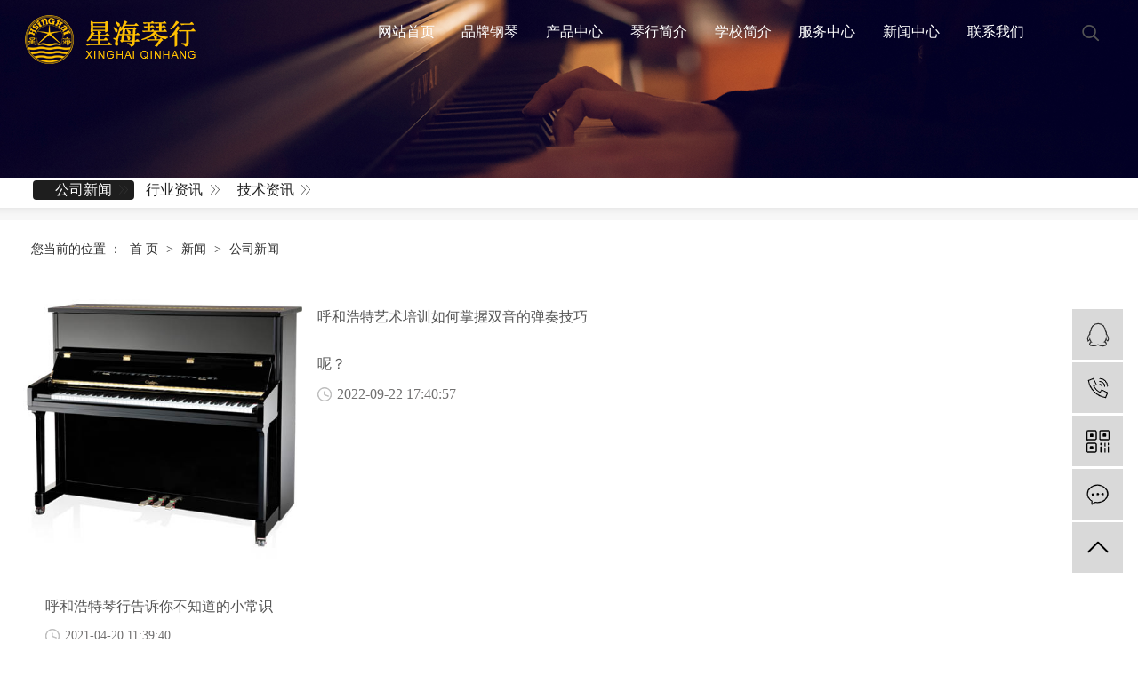

--- FILE ---
content_type: text/html;charset=utf-8
request_url: http://www.nmxh.cn/news/gsxw51b/
body_size: 8970
content:
<!DOCTYPE html>
<html lang="zh-CN">
<head>
    <meta charset="utf-8">
    <meta http-equiv="X-UA-Compatible" content="IE=edge">
    <title>公司新闻-呼和浩特市星海琴行</title>
    <meta name="keywords" content="公司新闻"/>
    <meta name="description" content="本页内容为您提供公司新闻，公司新闻为呼和浩特市星海琴行整理发布。"/>
    <meta name="viewport" content="width=device-width, initial-scale=1, maximum-scale=1, user-scalable=no">
    <link rel="shortcut icon" type="image/x-icon" href="http://www.nmxh.cn/"/>
    <link rel="stylesheet" href="http://www.nmxh.cn/template/default/assets/css/bootstrap.min.css">
    
    <link rel="stylesheet" href="http://www.nmxh.cn/template/default/assets/css/app.css">
    <link rel="stylesheet" href="http://www.nmxh.cn/template/default/assets/css/main.css">
    <script src="http://www.nmxh.cn/template/default/assets/js/jquery.min.js"></script>
    <script>
    var config = {
        homeUrl: 'http://www.nmxh.cn/',
                copyCode: 1,
        isVisitor: 1
    }
</script>
<script src="http://www.nmxh.cn/template/default/assets/js/app.js"></script>
<meta name="baidu-site-verification" content="code-nc8GcAKNQD" />
<script>
var _hmt = _hmt || [];
(function() {
  var hm = document.createElement("script");
  hm.src = "https://hm.baidu.com/hm.js?0c2f2262ed8870d8f9d12c696fbce6fa";
  var s = document.getElementsByTagName("script")[0]; 
  s.parentNode.insertBefore(hm, s);
})();
</script>

<script type='text/javascript'>
    (function(a, b, c, d, e, j, s) {
        a[d] = a[d] || function() {
            (a[d].a = a[d].a || []).push(arguments)
        };
        j = b.createElement(c),
            s = b.getElementsByTagName(c)[0];
        j.async = true;
        j.charset = 'UTF-8';
        j.src = 'https://static.meiqia.com/widget/loader.js';
        s.parentNode.insertBefore(j, s);
    })(window, document, 'script', '_MEIQIA');
    _MEIQIA('entId', 'a31dca3f41e9258686e03b084828fea7');
    </script></head>
<body>
<div class="xymob-head visible-sm visible-xs">
    <div class="xymob-head-box">
        <div class="xymob-logo">
            <h1><a href="http://www.nmxh.cn/"><img src="http://www.nmxh.cn/data/upload/202005/20200522083159_624.png" /></a></h1>
        </div>
        <div class="xymob-navbtn">
            <span></span>
        </div>
        <div class="xymob-search-btn"><i class="icon-font icon-search"></i></div>
    </div>

    <div class="xymob-menu">
        <div class="xymob-menu-box">
            <ul class="xymob-nav">
                                <li>
                    <a href="/" >网站首页</a>
                                                                                </li>
                                <li>
                    <a href="http://www.nmxh.cn/product/gqa35/" >品牌钢琴</a>
                                                                                                    <div class="xymob-menu-jt"><i class="icon-font icon-down"></i></div>
                            <ul class="xymob-sub-menu">
                                                        <li><a href="http://www.nmxh.cn/product/xhgq6e4/" >星海钢琴</a></li>
                                                        <li><a href="http://www.nmxh.cn/product/hzmgqbcc/" >海资曼钢琴</a></li>
                                                        <li><a href="http://www.nmxh.cn/product/jsbggqece/" >金斯波格钢琴</a></li>
                                                        <li><a href="http://www.nmxh.cn/product/jzgqfe6/" >京珠钢琴</a></li>
                                                        <li><a href="http://www.nmxh.cn/product/lmsjgq65b/" >罗曼水晶钢琴</a></li>
                                                        <li><a href="http://www.nmxh.cn/product/lsgqc77/" >罗瑟钢琴</a></li>
                                                        <li><a href="http://www.nmxh.cn/product/pzfab9/" >佩卓夫</a></li>
                                                        <li><a href="http://www.nmxh.cn/product/cjgq264/" >长江钢琴</a></li>
                                                        <li><a href="http://www.nmxh.cn/product/clgqb27/" >查伦钢琴</a></li>
                                                        <li><a href="http://www.nmxh.cn/product/pltngq6db/" >帕拉天奴钢琴</a></li>
                                                        <li><a href="http://www.nmxh.cn/product/secbemgq678/" >舒尔茨波尔曼钢琴</a></li>
                                                        </ul>
                                                                                        </li>
                                <li>
                    <a href="http://www.nmxh.cn/product/" >产品中心</a>
                                                                                                    <div class="xymob-menu-jt"><i class="icon-font icon-down"></i></div>
                            <ul class="xymob-sub-menu">
                                                        <li><a href="http://www.nmxh.cn/product/gqa35/" >钢琴</a></li>
                                                        <li><a href="http://www.nmxh.cn/product/djlqadc/" >打击乐器</a></li>
                                                        <li><a href="http://www.nmxh.cn/product/dzjpb85/" >电子键盘</a></li>
                                                        <li><a href="http://www.nmxh.cn/product/glqc94/" >管乐器</a></li>
                                                        <li><a href="http://www.nmxh.cn/product/jt1bf/" >吉他</a></li>
                                                        <li><a href="http://www.nmxh.cn/product/ykll387/" >尤克里里</a></li>
                                                        <li><a href="http://www.nmxh.cn/product/mzlq9ea/" >民族乐器</a></li>
                                                        <li><a href="http://www.nmxh.cn/product/sfqc11/" >手风琴</a></li>
                                                        <li><a href="http://www.nmxh.cn/product/xtqc02/" >小提琴</a></li>
                                                        <li><a href="http://www.nmxh.cn/product/lqpj5b7/" >乐器配件</a></li>
                                                        </ul>
                                                                                        </li>
                                <li>
                    <a href="http://www.nmxh.cn/about_about/" >琴行简介</a>
                                                                                                    <div class="xymob-menu-jt"><i class="icon-font icon-down"></i></div>
                            <ul class="xymob-sub-menu">
                                                        <li><a href="http://www.nmxh.cn/about_about/qxjj8d1.html" >琴行简介</a></li>
                                                        <li><a href="http://www.nmxh.cn/about_about/zzry37f.html" >资质荣誉</a></li>
                                                        </ul>
                                                                                        </li>
                                <li>
                    <a href="http://www.nmxh.cn/about_xue/" >学校简介</a>
                                                                                                    <div class="xymob-menu-jt"><i class="icon-font icon-down"></i></div>
                            <ul class="xymob-sub-menu">
                                                        <li><a href="http://www.nmxh.cn/about_xue/xxjs80a.html" >学校介绍</a></li>
                                                        <li><a href="/inquiry/" >在线报名</a></li>
                                                        </ul>
                                                                                        </li>
                                <li>
                    <a href="http://www.nmxh.cn/about_service/" >服务中心</a>
                                                                                                    <div class="xymob-menu-jt"><i class="icon-font icon-down"></i></div>
                            <ul class="xymob-sub-menu">
                                                        <li><a href="http://www.nmxh.cn/about_service/cdzl096.html" >场地租赁</a></li>
                                                        <li><a href="http://www.nmxh.cn/about_service/gqby712.html" >钢琴保养</a></li>
                                                        <li><a href="http://www.nmxh.cn/about_service/gqdl5db.html" >钢琴调律</a></li>
                                                        <li><a href="http://www.nmxh.cn/about_service/gqwxae5.html" >钢琴维修</a></li>
                                                        <li><a href="http://www.nmxh.cn/about_service/gqzl34f.html" >钢琴租赁</a></li>
                                                        <li><a href="http://www.nmxh.cn/about_service/lqwxa5d.html" >乐器维修</a></li>
                                                        <li><a href="http://www.nmxh.cn/about_service/yjhx74e.html" >以旧换新</a></li>
                                                        </ul>
                                                                                        </li>
                                <li>
                    <a href="http://www.nmxh.cn/news/" >新闻中心</a>
                                                                                                    <div class="xymob-menu-jt"><i class="icon-font icon-down"></i></div>
                            <ul class="xymob-sub-menu">
                                                        <li><a href="http://www.nmxh.cn/news/gsxw51b/" >公司新闻</a></li>
                                                        <li><a href="http://www.nmxh.cn/news/xyzx2ba/" >行业资讯</a></li>
                                                        <li><a href="http://www.nmxh.cn/news/jszx98d/" >技术资讯</a></li>
                                                        </ul>
                                                                                        </li>
                                <li>
                    <a href="http://www.nmxh.cn/about_contact/lxc2e.html" >联系我们</a>
                                                                                                                                    </li>
                
            </ul>
           
        </div>
    </div>

    <div class="xymob-search">
        <div class="xymob-search-close-btn"><i class="icon-font icon-close"></i></div>
        <div class="xymob-search-box">
            <form method="get" name="formsearch" id="formsearch" action="http://www.nmxh.cn/search.php">
                <input type="text" name="wd" id="keyword" placeholder="请输入关键词搜索"/>
                <button type="submit" id="s_btn"><i class="icon-font"></i></button>
            </form>
        </div>
        <div class="xymob-seaerch-wz">
            <span>全站搜索</span>
            <a href="http://www.nmxh.cn/search.php?wd=%E5%91%BC%E5%92%8C%E6%B5%A9%E7%89%B9%E9%92%A2%E7%90%B4">呼和浩特钢琴</a><a href="http://www.nmxh.cn/search.php?wd=%E5%91%BC%E5%92%8C%E6%B5%A9%E7%89%B9%E7%90%B4%E8%A1%8C">呼和浩特琴行</a><a href="http://www.nmxh.cn/search.php?wd=%E5%91%BC%E5%92%8C%E6%B5%A9%E7%89%B9%E8%89%BA%E6%9C%AF%E5%9F%B9%E8%AE%AD">呼和浩特艺术培训</a>
        </div>
    </div>
</div>

<div class="demo-header hidden-xs hidden-sm">
    <div class="container-fluid">
                <h1 class="demo-logo"><a href="http://www.nmxh.cn/" ><img alt="呼和浩特钢琴" src="http://www.nmxh.cn/data/upload/202005/20200522083159_624.png" /></a></h1>

        <div class="demo-header-right">
                        <form method="get" name="formsearch" class="clearfix" id="formsearch" action="http://www.nmxh.cn/search.php">
                <input type="submit" id="s_btn" class="iconfont" value="&#xe605;"/>
                <input type="text" name="wd" id="keyword" placeholder="请输入关键词"/>
            </form>
                        <ul class="demo-menu clearfix">
        <li>
        <a href="/" >网站首页</a>
                                </li>
        <li>
        <a href="http://www.nmxh.cn/product/gqa35/" >品牌钢琴</a>
                                                    <ul class="demo-sub-menu">
                                <li><a href="http://www.nmxh.cn/product/xhgq6e4/" >星海钢琴</a></li>
                                <li><a href="http://www.nmxh.cn/product/hzmgqbcc/" >海资曼钢琴</a></li>
                                <li><a href="http://www.nmxh.cn/product/jsbggqece/" >金斯波格钢琴</a></li>
                                <li><a href="http://www.nmxh.cn/product/jzgqfe6/" >京珠钢琴</a></li>
                                <li><a href="http://www.nmxh.cn/product/lmsjgq65b/" >罗曼水晶钢琴</a></li>
                                <li><a href="http://www.nmxh.cn/product/lsgqc77/" >罗瑟钢琴</a></li>
                                <li><a href="http://www.nmxh.cn/product/pzfab9/" >佩卓夫</a></li>
                                <li><a href="http://www.nmxh.cn/product/cjgq264/" >长江钢琴</a></li>
                                <li><a href="http://www.nmxh.cn/product/clgqb27/" >查伦钢琴</a></li>
                                <li><a href="http://www.nmxh.cn/product/pltngq6db/" >帕拉天奴钢琴</a></li>
                                <li><a href="http://www.nmxh.cn/product/secbemgq678/" >舒尔茨波尔曼钢琴</a></li>
                                </ul>
                                        </li>
        <li>
        <a href="http://www.nmxh.cn/product/" >产品中心</a>
                                                    <ul class="demo-sub-menu">
                                <li><a href="http://www.nmxh.cn/product/gqa35/" >钢琴</a></li>
                                <li><a href="http://www.nmxh.cn/product/djlqadc/" >打击乐器</a></li>
                                <li><a href="http://www.nmxh.cn/product/dzjpb85/" >电子键盘</a></li>
                                <li><a href="http://www.nmxh.cn/product/glqc94/" >管乐器</a></li>
                                <li><a href="http://www.nmxh.cn/product/jt1bf/" >吉他</a></li>
                                <li><a href="http://www.nmxh.cn/product/ykll387/" >尤克里里</a></li>
                                <li><a href="http://www.nmxh.cn/product/mzlq9ea/" >民族乐器</a></li>
                                <li><a href="http://www.nmxh.cn/product/sfqc11/" >手风琴</a></li>
                                <li><a href="http://www.nmxh.cn/product/xtqc02/" >小提琴</a></li>
                                <li><a href="http://www.nmxh.cn/product/lqpj5b7/" >乐器配件</a></li>
                                </ul>
                                        </li>
        <li>
        <a href="http://www.nmxh.cn/about_about/" >琴行简介</a>
                                                    <ul class="demo-sub-menu">
                                <li><a href="http://www.nmxh.cn/about_about/qxjj8d1.html" >琴行简介</a></li>
                                <li><a href="http://www.nmxh.cn/about_about/zzry37f.html" >资质荣誉</a></li>
                                </ul>
                                        </li>
        <li>
        <a href="http://www.nmxh.cn/about_xue/" >学校简介</a>
                                                    <ul class="demo-sub-menu">
                                <li><a href="http://www.nmxh.cn/about_xue/xxjs80a.html" >学校介绍</a></li>
                                <li><a href="/inquiry/" >在线报名</a></li>
                                </ul>
                                        </li>
        <li>
        <a href="http://www.nmxh.cn/about_service/" >服务中心</a>
                                                    <ul class="demo-sub-menu">
                                <li><a href="http://www.nmxh.cn/about_service/cdzl096.html" >场地租赁</a></li>
                                <li><a href="http://www.nmxh.cn/about_service/gqby712.html" >钢琴保养</a></li>
                                <li><a href="http://www.nmxh.cn/about_service/gqdl5db.html" >钢琴调律</a></li>
                                <li><a href="http://www.nmxh.cn/about_service/gqwxae5.html" >钢琴维修</a></li>
                                <li><a href="http://www.nmxh.cn/about_service/gqzl34f.html" >钢琴租赁</a></li>
                                <li><a href="http://www.nmxh.cn/about_service/lqwxa5d.html" >乐器维修</a></li>
                                <li><a href="http://www.nmxh.cn/about_service/yjhx74e.html" >以旧换新</a></li>
                                </ul>
                                        </li>
        <li>
        <a href="http://www.nmxh.cn/news/" >新闻中心</a>
                                                    <ul class="demo-sub-menu">
                                <li><a href="http://www.nmxh.cn/news/gsxw51b/" >公司新闻</a></li>
                                <li><a href="http://www.nmxh.cn/news/xyzx2ba/" >行业资讯</a></li>
                                <li><a href="http://www.nmxh.cn/news/jszx98d/" >技术资讯</a></li>
                                </ul>
                                        </li>
        <li>
        <a href="http://www.nmxh.cn/about_contact/lxc2e.html" >联系我们</a>
                                                            </li>
    </ul>                        <div class="demo-login ">
                            </div>
        </div>
    </div>
</div>

<div class="page-banner">
		<img src="http://www.nmxh.cn/data/upload/202006/20200610151118_490.jpg" alt="呼和浩特艺术培训">
	</div>


<div class="category-list">
    <div class="container-fluid">
        
	<ul class="xypg-left-nav">
        <li data-id="1">
        <a href="http://www.nmxh.cn/news/gsxw51b/">公司新闻</a>
        <div class="first-nav-btn"></div>
            </li>
        <li data-id="2">
        <a href="http://www.nmxh.cn/news/xyzx2ba/">行业资讯</a>
        <div class="first-nav-btn"></div>
            </li>
        <li data-id="3">
        <a href="http://www.nmxh.cn/news/jszx98d/">技术资讯</a>
        <div class="first-nav-btn"></div>
            </li>
    </ul>
    </div>
    
    
    <div class="category-bg"></div>
</div>

<div class="page-position">
    <div class="container-fluid">
        您当前的位置 ：
        
	 <a href="http://www.nmxh.cn/">首 页</a> > <a href="http://www.nmxh.cn/news/">新闻</a> > <a href="http://www.nmxh.cn/news/gsxw51b/">公司新闻</a>

    </div>
</div>


<div class="page-wrap">
    <div class="container-fluid">
                
        <div class="page-wrap-left xymob-menu-click">
            <div class="xymob-left-close-btn"><i class="icon-font icon-close"></i></div>
            <div class="xypg-left">
                                <div class="xypg-left-box xypg-left-menu">
                    <div class="xypg-left-title">
                        <h3>新闻<span>News</span></h3>
                    </div>
                    <div class="xypg-left-con">
                        
	<ul class="xypg-left-nav">
        <li data-id="1">
        <a href="http://www.nmxh.cn/news/gsxw51b/">公司新闻</a>
        <div class="first-nav-btn"></div>
            </li>
        <li data-id="2">
        <a href="http://www.nmxh.cn/news/xyzx2ba/">行业资讯</a>
        <div class="first-nav-btn"></div>
            </li>
        <li data-id="3">
        <a href="http://www.nmxh.cn/news/jszx98d/">技术资讯</a>
        <div class="first-nav-btn"></div>
            </li>
    </ul>
                    </div>
                </div>

                                                <div class="xypg-left-box xypg-left-news">
                    <div class="xypg-left-title">
                        <h3>新闻资讯<span>News</span></h3>
                    </div>
                    <div class="xypg-left-con">
                        <ul class="latest-news">
                                                        <li><a href="http://www.nmxh.cn/news/410.html" title="业余学钢琴是什么？关于呼和浩特钢琴学校的一些误区">业余学钢琴是什么？关于呼和浩特钢琴学校的一些误区</a></li>
                                                        <li><a href="http://www.nmxh.cn/news/411.html" title="买呼和浩特钢琴怎么看键盘的触感">买呼和浩特钢琴怎么看键盘的触感</a></li>
                                                        <li><a href="http://www.nmxh.cn/news/412.html" title="新买的呼和浩特钢琴，怎么保养好呢">新买的呼和浩特钢琴，怎么保养好呢</a></li>
                                                        <li><a href="http://www.nmxh.cn/news/413.html" title="买钢琴，怎么鉴别音色的好坏？">买钢琴，怎么鉴别音色的好坏？</a></li>
                                                        <li><a href="http://www.nmxh.cn/news/414.html" title="挑选呼和浩特钢琴时应该注意哪些？">挑选呼和浩特钢琴时应该注意哪些？</a></li>
                                                        <li><a href="http://www.nmxh.cn/news/415.html" title="钢琴买回家后怎么让它成为传家宝？">钢琴买回家后怎么让它成为传家宝？</a></li>
                                                    </ul>
                    </div>
                </div>

                                                                <div class="xypg-left-box xypg-left-keys">
                    <div class="xypg-left-title">
                        <h3>热门关键词<span>Keywords</span></h3>
                    </div>
                    <div class="xypg-left-con">
                        <ul class="hot-keys">
                                                        <li><a href="http://www.nmxh.cn/tag/呼和浩特琴行" title="呼和浩特琴行">呼和浩特琴行</a></li>
                                                        <li><a href="http://www.nmxh.cn/tag/呼和浩特钢琴价格" title="呼和浩特钢琴价格">呼和浩特钢琴价格</a></li>
                                                        <li><a href="http://www.nmxh.cn/tag/呼和浩特钢琴培训" title="呼和浩特钢琴培训">呼和浩特钢琴培训</a></li>
                                                        <li><a href="http://www.nmxh.cn/tag/呼和浩特钢琴费用" title="呼和浩特钢琴费用">呼和浩特钢琴费用</a></li>
                                                        <li><a href="http://www.nmxh.cn/tag/呼和浩特琴行电话" title="呼和浩特琴行电话">呼和浩特琴行电话</a></li>
                                                        <li><a href="http://www.nmxh.cn/tag/呼和浩特琴行收费" title="呼和浩特琴行收费">呼和浩特琴行收费</a></li>
                                                        <li><a href="http://www.nmxh.cn/tag/呼和浩特钢琴品牌" title="呼和浩特钢琴品牌">呼和浩特钢琴品牌</a></li>
                                                        <li><a href="http://www.nmxh.cn/tag/呼和浩特艺术培训" title="呼和浩特艺术培训">呼和浩特艺术培训</a></li>
                                                        <li><a href="http://www.nmxh.cn/tag/呼和浩特钢琴专卖店" title="呼和浩特钢琴专卖店">呼和浩特钢琴专卖店</a></li>
                                                        <li><a href="http://www.nmxh.cn/tag/呼和浩特琴行在哪" title="呼和浩特琴行在哪">呼和浩特琴行在哪</a></li>
                                                        <li><a href="http://www.nmxh.cn/tag/呼和浩特琴行有哪些" title="呼和浩特琴行有哪些">呼和浩特琴行有哪些</a></li>
                                                        <li><a href="http://www.nmxh.cn/tag/呼和浩特琴行哪家好" title="呼和浩特琴行哪家好">呼和浩特琴行哪家好</a></li>
                                                    </ul>
                    </div>
                </div>
                
                <div class="xypg-left-box xypg-left-contact">
                    <div class="xypg-left-title">
                        <h3>联系我们<span>Contact Us</span></h3>
                    </div>
                    <div class="xypg-left-con">
                        <div class="page-wrap-contact">
                            <h4>呼和浩特市星海琴行</h4>
                            <p>星海学校电话：0471-4920988&nbsp; &nbsp; &nbsp; &nbsp; 18904719877</p><p>星海琴行电话：0471-6961777&nbsp; &nbsp; &nbsp; &nbsp; 18904719877<br/></p><p>Q&nbsp; &nbsp; &nbsp;Q：916201724&nbsp; &nbsp; &nbsp; &nbsp; &nbsp; &nbsp; &nbsp; &nbsp; &nbsp; &nbsp; &nbsp; &nbsp;2029683121</p><p>邮&nbsp; &nbsp; 箱：916201724@qq.com&nbsp; &nbsp; &nbsp; &nbsp;2029683121@qq.com<br/></p><p>网&nbsp; &nbsp; 址：www.nmxh.cn</p><p>公司地址：呼和浩特市昭乌达路17号星海琴行<br/></p><p><br/></p>
                        </div>
                    </div>
                </div>

                <div class="page-message-img">
                    <a href="http://www.nmxh.cn/inquiry/"><img src="http://www.nmxh.cn/data/upload/201908/20190819160028_346.png" alt=""></a>
                </div>
            </div>
        </div>
        

                
        <div class="page-wrap-right">
            <div class="xypg-right-content">
                
	<!-- 新闻列表页 -->
<ul class="news-list-recom">
		<li class="clearfix">
		<div class="img">
			<a href="http://www.nmxh.cn/news/774.html"><img src="http://www.nmxh.cn/data/upload/202209/20220922173951_791.jpg" alt="呼和浩特艺术培训如何掌握双音的弹奏技巧呢？"></a>
		</div>
		<div class="intro">
            <h3><a href="http://www.nmxh.cn/news/774.html">呼和浩特艺术培训如何掌握双音的弹奏技巧呢？</a></h3>
            <h5>2022-09-22 17:40:57</h5>
            <p></p>
		</div>
	</li>
    </ul>

<ul class="xypg-news-list">
		<li><a href="http://www.nmxh.cn/news/619.html" title="呼和浩特琴行告诉你不知道的小常识">
		<div class="tit">
			<h3>呼和浩特琴行告诉你不知道的小常识</h3>
			<div class="date">2021-04-20 11:39:40</div>
		</div>
		<div class="info">一、呼和浩特琴行之不注重卫生常识邋里邋遢的人注定不能好好爱护自己的钢琴。1、注意个人卫生。弹琴前先洗手，保持琴键清洁；勤剪指甲，过长的指甲会划花琴键。2、用琴时...</div>
	</a></li>
		<li><a href="http://www.nmxh.cn/news/614.html" title="在呼市如何正确选择艺术培训公司？">
		<div class="tit">
			<h3>在呼市如何正确选择艺术培训公司？</h3>
			<div class="date">2021-03-17 08:53:34</div>
		</div>
		<div class="info">呼和浩特艺术培训伴随着中国经济的发展，教育投资逐渐增加，父母越来越重视对孩子的全面培养，特别是在儿童艺术方面，更是受到了众多家长的青睐。随着素质教育的提出，艺术...</div>
	</a></li>
		<li><a href="http://www.nmxh.cn/news/429.html" title="呼和浩特琴行招生、办活动送礼物真的送对了吗？">
		<div class="tit">
			<h3>呼和浩特琴行招生、办活动送礼物真的送对了吗？</h3>
			<div class="date">2020-06-03 16:54:20</div>
		</div>
		<div class="info">呼和浩特琴行逢年过节少不了做活动，各种活动名头都有，甚至为了拉动家长缴费、续费、购琴，除了常规的节假日和音乐会外，不少琴行老板还会绞尽脑汁想活动主题，只为能促进...</div>
	</a></li>
		<li><a href="http://www.nmxh.cn/news/428.html" title="呼和浩特琴行产品的定价的小技巧">
		<div class="tit">
			<h3>呼和浩特琴行产品的定价的小技巧</h3>
			<div class="date">2020-06-03 16:53:11</div>
		</div>
		<div class="info">呼和浩特琴行不知道大家发现没有，不管是超市也好，还是商场也好，他们的产品定价都“不用整数”。比如，129、239或者5.8、8.6这些。比起整数，这种准确到个位...</div>
	</a></li>
		<li><a href="http://www.nmxh.cn/news/427.html" title="孩子学习钢琴，呼和浩特琴行告诉你为什么不能用电子琴代替钢琴？">
		<div class="tit">
			<h3>孩子学习钢琴，呼和浩特琴行告诉你为什么不能用电子琴代替钢琴？</h3>
			<div class="date">2020-06-03 16:51:31</div>
		</div>
		<div class="info">市场上有些家长想让孩子学钢琴，呼和浩特琴行又担心花了几万元买了那么大一架钢琴摆在家里，如果孩子学了两年就学不下去了，不是浪费嘛!所以他们非常“聪明”地想了一个折...</div>
	</a></li>
		<li><a href="http://www.nmxh.cn/news/426.html" title="呼和浩特琴行用人：第3位是能力，第2位是态度，首位是？">
		<div class="tit">
			<h3>呼和浩特琴行用人：第3位是能力，第2位是态度，首位是？</h3>
			<div class="date">2020-06-03 16:49:17</div>
		</div>
		<div class="info">第三位：能力是基础看人始终不要只看能力，因为能力有的时候只是人的一个发展的基础。呼和浩特琴行有些人可能某方面的能力不很强，但对自己的帮助和支持却是很大，同样可以...</div>
	</a></li>
		<li><a href="http://www.nmxh.cn/news/425.html" title="琴行招聘三个雷区，避开你就安全了">
		<div class="tit">
			<h3>琴行招聘三个雷区，避开你就安全了</h3>
			<div class="date">2020-06-03 16:47:45</div>
		</div>
		<div class="info">1、招聘渠道没有选择性。可能大家都挺害怕招不到人的，因此呼和浩特琴行广撒网是大多数琴行校长的选择。有网络招聘、校园招聘、转介绍招聘、招聘会招聘等等。但是，合适琴...</div>
	</a></li>
		<li><a href="http://www.nmxh.cn/news/424.html" title="呼和浩特琴行告诉您闲置的二手钢琴何去何从？">
		<div class="tit">
			<h3>呼和浩特琴行告诉您闲置的二手钢琴何去何从？</h3>
			<div class="date">2020-06-03 16:43:04</div>
		</div>
		<div class="info">钢琴的闲置是一个十分普遍的现象，就是所谓的二手钢琴闲置；呼和浩特琴行如果钢琴长时间放在家里不使用，每年还要花费调音保养费用，钢琴闲置在家属于一件没有灵魂的家具，...</div>
	</a></li>
		<li><a href="http://www.nmxh.cn/news/423.html" title="呼和浩特琴行定价窍门，学会了，想不赚钱都难！">
		<div class="tit">
			<h3>呼和浩特琴行定价窍门，学会了，想不赚钱都难！</h3>
			<div class="date">2020-06-03 16:39:59</div>
		</div>
		<div class="info">很多朋友开设呼和浩特琴行的原因分为两种，一种因为自己擅长某一种乐器，另一种是几个志同道合的乐器老师联合一起，最后决定开设琴行。这个时候呢，我们往往忽略一个最核心...</div>
	</a></li>
		<li><a href="http://www.nmxh.cn/news/422.html" title="疫情还未退潮，呼和浩特琴行如何做好老生维护？网课又该何去何从？">
		<div class="tit">
			<h3>疫情还未退潮，呼和浩特琴行如何做好老生维护？网课又该何去何从？</h3>
			<div class="date">2020-06-03 16:35:19</div>
		</div>
		<div class="info">受疫情影响，各行各业都受到一定影响，一定要说哪个行业受疫情影响严重，艺术培训首当其中。那么，这场疫情给呼和浩特琴行带来最直观的影响有哪些方面？艺术培训机构又该如...</div>
	</a></li>
	</ul>
			<div class="xypg-pagination"><div class="pagin-left">
    <!-- 首页 -->
    <a href="http://www.nmxh.cn/news/gsxw51b/">首页</a>
    <!-- 上一页 -->
    
</div>
<div class="pagin-mid">
    <div class="pc-pagin-mid">
        <!-- 数字 -->
        <span id='current'>1</span><a href="http://www.nmxh.cn/news/gsxw51b/p2.html">2</a>
    </div>
    <div class="mob-pagin-mid">
        <!-- 当前页数  /  总页数 -->
        <span>1/2</span>
    </div>
</div>
<div class="pagin-right">
    <!-- 下一页 -->
    <a href="http://www.nmxh.cn/news/gsxw51b/p2.html">下一页</a>
    <!-- 尾页 -->
    <a href="http://www.nmxh.cn/news/gsxw51b/p2.html">尾页</a>
</div>

<div class="pagin-select">
    <select onchange="window.location=this.options[this.selectedIndex].value">
        <option value='http://www.nmxh.cn/news/gsxw51b/p1.html' selected = "selected">第1页</option><option value='http://www.nmxh.cn/news/gsxw51b/p2.html'>第2页</option>
    </select>
</div></div>
	
            </div>
                    </div>
        

        
        <div class="page-mob-tool">
            <ul>
                <li class="xymob-page-navbtn"><i class="icon-font icon-dots-horizontal"></i></li>
                <li class="xymob-page-backtop"><i class="icon-font icon-top"></i></li>
            </ul>
        </div>
        
    </div>
</div>


<div class="demo-layout">
	<div class="container-fluid">
		<div class="row">
			<div class="col-md-4 col-sm-6 hidden-xs">
				<div class="demo-layout-menu clearfix">
					<dl>
						<dd><a href="http://www.nmxh.cn/"><i>首页</i><span>/&nbsp;&nbsp;&nbsp;Home page</span></a></dd>
					</dl>
					<dl>
						<dd><a href="http://www.nmxh.cn/about/"><i>关于琴行</i><span>/&nbsp;&nbsp;&nbsp;About piano company</span></a></dd>
					</dl>
					<dl>
						<dd><a href="http://www.nmxh.cn/about_xue/"><i>关于学校</i><span>/&nbsp;&nbsp;&nbsp;About school</span></a></dd>
					</dl>
					<dl>
						<dd><a href="http://www.nmxh.cn/product/"><i>产品中心</i><span>/&nbsp;&nbsp;&nbsp;Product Center</span></a></dd>
					</dl>
					<dl>
						<dd><a href="http://www.nmxh.cn/about_service/"><i>服务中心</i><span>/&nbsp;&nbsp;&nbsp;Service Centre</span></a></dd>
					</dl>
					<dl>
						<dd><a href="http://www.nmxh.cn/news/"><i>新闻中心</i><span>/&nbsp;&nbsp;&nbsp;News Centre</span></a></dd>
					</dl>
					
					<dl style="    margin-bottom: 0px;">
						<dd><a href="/about_contact/"><i>联系我们</i><span>/&nbsp;&nbsp;&nbsp;Contact us</span></a></dd>
					</dl>
						<dl class="demo-copyright">
						网站建设推广：<a href='http://www.nmgyunsou.com' target='_blank' class="jszc">云搜网络</a> <a href="http://beian.miit.gov.cn/" target="_blank">蒙ICP备20002672号</a>
					</dl>
					<p><a target="_blank" href="http://www.beian.gov.cn/portal/registerSystemInfo?recordcode=15010202151237" style="color:#c2c2c2;"><img src="/data/upload/202109/1631922599105888.png" title="1631922599105888.png" alt="备案图标.png"/>&nbsp;蒙公网安备&nbsp;15010202151237号</a></p>
				</div>
			
			</div>
			<div class="col-md-4 col-sm-6">
				<div class="demo-layout-contact">
					<p>星海琴行电话：0471-6961777</p><p>范老师：18904719877&nbsp;&nbsp;<span style="color: rgb(48, 48, 48);">呼和浩特钢琴<span style="color: rgb(48, 48, 48);">呼和浩特琴行</span></span></p><p>地&nbsp; &nbsp;址：呼和浩特市昭乌达路17号星海琴行<br/></p><p>Q&nbsp; &nbsp; Q：916201724&nbsp;<span style="color: rgb(48, 48, 48);">呼和浩特琴行<span style="color: rgb(48, 48, 48);">呼和浩特钢琴</span></span></p><p>邮&nbsp; &nbsp;箱：916201724@qq.com<span style="color: rgb(48, 48, 48);">呼和浩特钢琴</span></p><p>星海学校电话：0471-4920988<span style="color: rgb(48, 48, 48);">呼和浩特艺术培训</span>&nbsp; &nbsp; &nbsp;&nbsp;</p><p>范老师：18904719877&nbsp;<span style="color: rgb(48, 48, 48);">呼和浩特艺术培训<span style="color: rgb(48, 48, 48);">呼和浩特琴行</span></span></p><p>地&nbsp; &nbsp;址：呼和浩特市新城区利民街12号综合楼4楼（教堂对面）</p>
				</div>
			</div>
			<div class="col-md-3 col-md-offset-1 col-sm-12 hidden-xs">
				<div class="demo-layout-right">
					<div class="demo-share">
						<div class="share-title">分享&nbsp;&nbsp;/&nbsp;&nbsp;Share</div>
						<div class="share-content"><p><img src="/data/upload/201910/1570842481615251.png" title="1570842481615251.png" alt="1562051456394723.png"/>&nbsp; &nbsp;&nbsp;<img src="/data/upload/201910/1570842489629211.png" title="1570842489629211.png" alt="1562051480123640.png"/></p></div>
					</div>
					
					<div class="demo-seo">
						<a href="http://www.nmxh.cn/article/">企业分站</a> |
						<a href="http://www.nmxh.cn/sitemap/">网站地图</a> |
						<a href="http://www.nmxh.cn/rss.xml">RSS</a> |
						<a href="http://www.nmxh.cn/sitemap.xml">XML</a>
											</div>
					<div class="gj">关键词：<a href="http://www.nmxh.cn/search.php?wd=%E5%91%BC%E5%92%8C%E6%B5%A9%E7%89%B9%E9%92%A2%E7%90%B4">呼和浩特钢琴</a><a href="http://www.nmxh.cn/search.php?wd=%E5%91%BC%E5%92%8C%E6%B5%A9%E7%89%B9%E7%90%B4%E8%A1%8C">呼和浩特琴行</a><a href="http://www.nmxh.cn/search.php?wd=%E5%91%BC%E5%92%8C%E6%B5%A9%E7%89%B9%E8%89%BA%E6%9C%AF%E5%9F%B9%E8%AE%AD">呼和浩特艺术培训</a></div>
				</div>
			</div>
		</div>
	</div>
</div>

<!-- 右侧客服 -->
<!-- 侧边工具栏 -->
<div id="toolbar">
    <ul>
                        <li><a href="http://wpa.qq.com/msgrd?v=3&amp;uin=916201724&amp;site=qq&amp;menu=yes" target="_blank">
            <span class="icon-font icon-qq"></span>
            <span class="wz">业务咨询</span>
        </a></li>
                        <li><a href="javascript:;">
            <span class="icon-font icon-phone"></span>
            <span class="wz">18904719877</span>
        </a></li>
        <li class="ewm">
            <span class="icon-font icon-ewm"></span>
                        <div class="ewm-box"><img src="http://www.nmxh.cn/data/upload/202006/20200628143716_960.jpg" alt="二维码" /></div>
                    </li>
        <li><a href="http://www.nmxh.cn/inquiry/">
            <span class="icon-font icon-message"></span>
            <span class="wz">在线留言</span>
        </a></li>
        <li class="backtop"><span class="icon-font icon-top"></span></li>
    </ul>
</div>

<script>
    $(function () {
        // 返回顶部
        app.backTop("#toolbar .backtop",300);
        var imgUrl = 'http://www.nmxh.cn/';
        if($(".ewm-box img").attr('src') == imgUrl ) {
            $(".ewm-box").remove();
        }
    })
</script>

<!-- 右侧客服 -->
<!-- 侧边工具栏 -->
<div id="toolbar">
    <ul>
                        <li><a href="http://wpa.qq.com/msgrd?v=3&amp;uin=916201724&amp;site=qq&amp;menu=yes" target="_blank">
            <span class="icon-font icon-qq"></span>
            <span class="wz">业务咨询</span>
        </a></li>
                        <li><a href="javascript:;">
            <span class="icon-font icon-phone"></span>
            <span class="wz">18904719877</span>
        </a></li>
        <li class="ewm">
            <span class="icon-font icon-ewm"></span>
                        <div class="ewm-box"><img src="http://www.nmxh.cn/data/upload/202006/20200628143716_960.jpg" alt="二维码" /></div>
                    </li>
        <li><a href="http://www.nmxh.cn/inquiry/">
            <span class="icon-font icon-message"></span>
            <span class="wz">在线留言</span>
        </a></li>
        <li class="backtop"><span class="icon-font icon-top"></span></li>
    </ul>
</div>

<script>
    $(function () {
        // 返回顶部
        app.backTop("#toolbar .backtop",300);
        var imgUrl = 'http://www.nmxh.cn/';
        if($(".ewm-box img").attr('src') == imgUrl ) {
            $(".ewm-box").remove();
        }
    })
</script>

<!-- 手机底部 -->
<div class="db" style="display:none;">
    <div class="dbb"></div>
    <div class="footer">
        <ul class="clearfix">
            <li><a href="http://www.nmxh.cn/"><i class="iconfont icon-home"></i><span>首页</span></a></li>
            <li><a href="http://www.nmxh.cn/product/"><i class="iconfont icon-home2"></i><span>产品</span></a></li>
            <li><a href="tel:18904719877"><i class="iconfont icon-phone"></i><span>电话</span></a></li>
           <li><a href="http://www.nmxh.cn/inquiry/"><i class="iconfont icon-contact"></i><span>留言</span></a></li>
     
        </ul>
    </div>
</div>


<script src="http://www.nmxh.cn/template/default/assets/js/main.js"></script>


</body>
</html>


--- FILE ---
content_type: text/css
request_url: http://www.nmxh.cn/template/default/assets/css/main.css
body_size: 29898
content:
/* header */
.demo-header {
    background: #fff;
    padding: 1.30208333% 0
}

.demo-logo {
    float: left;
    width: 15.3125%
}

.demo-logo a {
    display: block
}

.demo-header-right {
    float: right;
    width: 25%;
    position: relative;
    text-align: right
}

.demo-header-right #formsearch,
.demo-header-right .demo-login {
    display: inline-block;
    vertical-align: middle
}

.demo-header-right #formsearch {
    width: calc(100% - 100px);
    position: relative
}

.demo-header-right #formsearch:before {
    content: "|";
    position: absolute;
    left: 36px;
    top: 5px
}

.demo-header-right #formsearch #s_btn {
    float: left;
    background: none;
    outline: none;
    border: none;
    color: #000;
    font-weight: 700;
    font-size: 18px;
    width: 35px;
    height: 30px
}

.demo-header-right #formsearch #keyword {
    float: left;
    background: none;
    outline: none;
    border: none;
    width: calc(100% - 35px);
    color: rgba(0, 0, 0, .8);
    margin-top: 5px;
    height: 20px;
    padding-left: 10px
}

.demo-header-right .demo-login {
    font-size: 14px;
    color: #000;
    line-height: 1.6;
    line-height: 30px
}

.demo-header-right .demo-login .username {
    max-width: 75px;
    vertical-align: -10px;
    display: inline-block
}

.demo-header-right .demo-login a {
    color: #000
}

.demo-header-right .demo-login a:hover {
    color: #ab001a
}

.demo-menu {
    width: 58.75%;
    float: left
}

.demo-menu>li {
    float: left;
    position: relative;
    margin: 0 .15vw
}

.demo-menu>li>a {
    display: block;
    padding: 0 .8vw;
    font-size: 14px;
    color: #000;
    line-height: 2.4
}

.demo-menu>li.active>a,
.demo-menu>li>a:hover {
    background: #ffc001;
    color: #fff
}

.demo-menu>li:after {
    content: "";
    position: absolute;
    z-index: 100;
    width: 100%;
    left: 0;
    height: 40px;
    opacity: 0;
    top: 100%
}

.demo-menu>li:hover .demo-sub-menu {
    opacity: 1;
    visibility: visible;
    -webkit-transform: translateY(0);
    transform: translateY(0)
}

.demo-sub-menu {
    position: absolute;
    z-index: 99;
    width: 340%;
    left: -120%;
    top: 65px;
    background: #fff;
    border-radius: 5px;
    padding: 10px 0;
    opacity: 0;
    visibility: hidden;
    -webkit-transform: translateY(20px);
    transform: translateY(20px);
    -webkit-transition: all .5s ease;
    transition: all .5s ease;
}

.demo-sub-menu>li>a {
    display: block;
    text-align: center;
    line-height: 2;
    font-size: 14px;
    color: #333;
    line-height: 1.5;
    padding: .5em
}

.demo-sub-menu>li>a:hover {
    background: #e9eaeb
}

.demo-sub-menu:after {
    content: "";
    width: 0;
    height: 0;
    line-height: 0;
    font-size: 0;
    overflow: hidden;
    border-width: 10px;
    cursor: pointer;
    border-style: dashed dashed solid;
    border-color: transparent transparent #fff;
    border-top: none;
    position: absolute;
    top: -10px;
    left: 50%;
    margin-left: -10px;
    z-index: 99
}























.demo-header {
    width: 100%;
    position: absolute;
    top: 0;
    left: 0;
    z-index: 999;
    background: none;
    padding: 1.30208333% 0 1.1% 0;
}

.tem-header {
    position: relative;
    background: #fff;
}

.demo-header-right {
    width: 84%;
}

.demo-menu {
    width: auto;
    float: right;
    margin-right: 4%;
}

.demo-header-right #formsearch {
    width: 46px;
    float: right;
    margin-top: 5px;
    transition: all .5s;
}

.demo-menu>li {
    margin: 0 1.2vw;
}

.demo-menu>li:after {
    height: 0;
}

.demo-menu>li>a {
    color: #fff;
    font-size: 16px;
    padding: 0;
}

.demo-menu>li.active>a,
.demo-menu>li>a:hover {
    color: #fff;
    background: url(../images/nav_active.jpg) 0 100% no-repeat;
}

.demo-header-right #formsearch #s_btn {
    color: #545454;
    font-size: 24px;
    position: relative;
    top: -3px;
}

.demo-header-right #formsearch:before {
    content: "";
}

.demo-header-right #formsearch:hover {
    width: 150px;
}

.demo-header-right #formsearch:hover:before {
    content: "|";
}

/* banner */
.owl-carousel {
    position: relative
}

.owl-carousel .banner-item a {
    display: block
}

.owl-carousel .owl-nav .owl-prev {
    left: 0
}

.owl-carousel .owl-nav .owl-next {
    right: 0
}

.owl-carousel .owl-nav button.owl-next,
.owl-carousel .owl-nav button.owl-prev {
    outline: none;
    position: absolute;
    top: 50%;
    z-index: 9999;
    background: #424246;
    height: 65px;
    width: 50px;
    margin-top: -32.5px;
    border-radius: 0;
    -webkit-transition: all .5s ease;
    transition: all .5s ease
}

.owl-carousel .owl-nav button.owl-next:hover,
.owl-carousel .owl-nav button.owl-prev:hover {
    background: #ab001a
}

.owl-carousel .owl-nav .iconfont {
    font-size: 30px;
    color: #fff;
    line-height: 1
}

@media (max-width:990px) {

    .owl-carousel .owl-nav button.owl-next,
    .owl-carousel .owl-nav button.owl-prev {
        height: 40px;
        width: 30px;
        margin-top: -20px
    }

    .owl-carousel .owl-nav .iconfont {
        font-size: 20px
    }
}

.owl-carousel .owl-dots {
    position: absolute;
    z-index: 999;
    left: 0;
    width: 100%;
    text-align: center;
    font-size: 0;
    bottom: 5%
}

.owl-carousel .owl-dots button.owl-dot {
    display: inline-block;
    vertical-align: middle;
    font-size: 14px;
    margin: 0 .5em;
    outline: none;
    background: #fff;
    border-radius: 50%;
    width: 1em;
    height: 1em;
    opacity: .2
}

.owl-carousel .owl-dots button.owl-dot:hover {
    opacity: .5
}

.owl-carousel .owl-dots button.owl-dot.active {
    opacity: 1
}

@media (max-width:990px) {
    .owl-carousel .owl-dots button.owl-dot {
        font-size: 12px
    }
}

.owl-carousel .owl-dots {
    text-align: left;
    text-indent: 16%;
    bottom: 8%;
}

.owl-carousel .owl-dots button.owl-dot {
    background: url(../images/doc.png) center no-repeat;
    opacity: 1;
    width: 20px;
    height: 20px;
}

.owl-carousel .owl-dots button.owl-dot.active {
    background: url(../images/doc_active.png) center no-repeat;
}

.owl-carousel .owl-dots button.owl-dot:hover {
    background: url(../images/doc_active.png) center no-repeat;
    opacity: 1;
}

/* äº§å“åˆ†ç±» */
.demo-product-cate {
    margin-top: 70px;
}

.product-cate-list {
    margin-top: 46px;
}

.product-cate-list .owl-carousel .owl-item img {
    width: auto;
    max-width: 100%;
    display: inline-block;
}

.product-cate-list .product-cate-item {
    margin: 0 1px;
}

.product-cate-list .product-cate-item a {
    display: block;
    position: relative;
}

.product-cate-list .product-cate-item a .img {
    -webkit-transition: all .5s ease;
    transition: all .5s ease;
}

.product-cate-list .product-cate-item a .shaow {
    width: 100%;
    height: 100%;
    background: rgba(0, 0, 0, 0.08);
    position: absolute;
    top: 0;
    left: 0;
    opacity: 0;
    -webkit-transition: all .5s ease;
    transition: all .5s ease;
}

.product-cate-list .product-cate-item .wz {
    position: absolute;
    left: 8%;
    top: 34%;
    opacity: 0;
    -webkit-transition: all .5s ease;
    transition: all .5s ease;
}

.product-cate-list .product-cate-item .wz h3 {
    color: #545454;
    font-size: 16px;
}

.product-cate-list .product-cate-item .wz span.line {
    display: block;
    width: 15px;
    height: 2px;
    background: #ffc001;
    margin-top: 5px;
}

.product-cate-list .product-cate-item .wz span.more {
    width: 15px;
    height: 15px;
    display: block;
    background: url(../images/cate_more.png) center no-repeat;
    margin-top: 24px;
}

.product-cate-list .product-cate-item .img {
    text-align: center;
    background: #f7f7f7;
    padding: 36px 0;
}

.product-cate-list .owl-nav button {
    background: url(../images/cate_arrow.png) 0 50% no-repeat !important;
    text-indent: -100px;
    overflow: hidden;
    margin-top: 0 !important;
}

.product-cate-list .owl-nav .owl-prev {
    background-position: 0 0 !important;
}

.product-cate-list .owl-nav .owl-next {
    background-position: -51px 0 !important;
}

.product-cate-list .owl-carousel {
    padding: 0 6%;
}

.product-cate-list .product-cate-item a:hover .shaow,
.product-cate-list .product-cate-item a:hover .wz {
    opacity: 1;
}

.product-cate-list .product-cate-item a:hover .img {
    text-indent: 23%;
}

@media (max-width: 768px) {
    .demo-product-cate {
        margin-top: 30px;
    }

    .product-cate-list .product-cate-item a .shaow,
    .product-cate-list .product-cate-item .wz {
        opacity: 1;
    }

    .product-cate-list .product-cate-item .img {
        text-indent: 23%;
    }
}

/* ç²¾å“å±•ç¤º */
.demo-case-item .img img,
.demo-news-img img,
.demo-product-list li .img img,
.relate-product-slick .owl-item .img img,
.xypg-case-list li .img img,
.xypg-product-list li .img img {
    -webkit-transition: all .5s ease;
    transition: all .5s ease;
}

.demo-product {
    padding: 4.16666667% 0 3.125%;
    background: #fff url(../images/pro_bg.jpg) repeat-x;
    background: -webkit-gradient(linear, left top, left bottom, color-stop(30%, #f0f0f0), color-stop(30%, #fff), to(#fff));
    background: linear-gradient(180deg, #f0f0f0 30%, #fff 0, #fff)
}

.demo-case-item .img img,
.demo-news-img img,
.demo-product-list li .img img,
.owl-carousel .banner-item a img,
.page-banner img,
.relate-product-slick .owl-item .img img,
.xypg-case-list li .img img,
.xypg-product-list li .img img {
    width: 100%;
}
@media(max-width:640px){
    .demo-news-img a .img img{
        transform: scale(1.2) !important;
    }
}

.demo-case-item .img:hover img,
.demo-news-img:hover img,
.demo-product-list li .img:hover img,
.relate-product-slick .owl-item .img:hover img,
.xypg-case-list li .img:hover img,
.xypg-product-list li .img:hover img {
    -webkit-transform: scale(1.1);
    transform: scale(1.1);
}

.demo-case-item .img,
.demo-news-img,
.demo-product-list li .img,
.relate-product-slick .owl-item .img,
.xypg-case-list li .img,
.xypg-product-list li .img {
    overflow: hidden;
}

.demo-product-list {
    font-size: 0;
    margin: 3.125% -12px 0
}

.demo-product-list li {
    display: inline-block;
    vertical-align: top;
    width: calc(25% - 24px);
    margin: 0 12px 45px
}

.demo-product-list li h3 {
    border: 1px solid transparent;
    border-top: none;
    font-size: 16px;
    color: #000;
    line-height: 1;
    padding: 2.2em 0;
    -webkit-transition: all .5s ease;
    transition: all .5s ease
}

.demo-product-list li:hover h3 {
    border-color: #e5e5e5;
    padding-left: .5em;
    padding-right: .5em;
    color: #ab001a
}

@media (max-width:1024px) {
    .demo-product-list li {
        margin-bottom: 20px
    }

    .demo-product-list li h3 {
        font-size: 14px;
        padding: 1em 0
    }
}

@media (max-width:640px) {

    .demo-product-list li h3 {
            white-space: nowrap;
    width: 80%;
    text-overflow: ellipsis;
    overflow: hidden;
    }
}


.demo-product {
    padding: 0;
    margin-top: 70px;
    background: #fff;
}

.demo-product-list {
    margin: 1.6% -12px 0;
}

.demo-product-list li a {
    display: block;
}

.demo-product-list li .img {
    position: relative;
}

.demo-product-list li .img .shaow {
    width: 100%;
    height: 100%;
    background: rgba(0, 0, 0, 0.08);
    position: absolute;
    top: 0;
    left: 0;
    opacity: 0;
    -webkit-transition: all .5s ease;
    transition: all .5s ease;
}

.demo-product-list li h3 {
    border: none;
    color: #545454;
    padding: 7px 14px;
    margin-top: 10px;
}

.demo-product-list li span {
    display: block;
    width: 15px;
    height: 2px;
    background: #666666;
    margin-left: 14px;
}

.demo-product-list li:hover h3 {
    padding: 7px 14px;
    border: none;
    color: #545454;
}

.demo-product-list li .img:hover .shaow {
    opacity: 1;
}

.product-more {
    text-align: right;
}

.product-more a {
    color: #545454;
    font-size: 16px;
}

@media (max-width: 768px) {
    .demo-product {
        margin-top: 50px;
    }
}

/* æ²æ©™å®¶å±… */
.demo-about {
    background: #f7f7f7;
    margin-top: 40px;
    padding: 4% 0;
}

.about-title {
    color: #666;
    font-size: 20px;
}

.about-content {
    color: #545454;
    font-size: 14px;
    line-height: 40px;
    margin-top: 15px;
}

.demo-about-left ul li {
    display: inline-block;
    width: 33.33333%;
    vertical-align: middle;
}

.demo-about-left ul li h3 {
    font-size: 40px;
    color: #ab001a;
    line-height: 1.6
}

@media (max-width:1366px) {
    .demo-about-left ul li h3 {
        font-size: 30px
    }
}

.demo-about-left ul li p {
    font-size: 16px;
    color: rgba(0, 0, 0, .9);
    line-height: 1.6;
    margin-bottom: 0
}

@media (max-width:1024px) {
    .demo-about-left>p {
        font-size: 14px
    }

    .demo-about-left ul li h3 {
        font-size: 20px
    }

    .demo-about-left ul li p {
        font-size: 14px
    }
}

.demo-about-left ul {
    font-size: 0px;
}

.demo-about-left ul li {
    width: 25%;
    text-align: center;
}

.demo-about-left ul li h3 {
    color: #545454;
    font-size: 14px;
    line-height: 60px;
}

.demo-about-right img {
    max-width: 100%;
}


@media (min-width: 990px) {
    .demo-about-left {
        width: 50%;
        border-right: none;
        padding-right: 0;
        margin-top: 30px;
        float: left;
    }
    .demo-about-right{
    width: 40%;
    float: right;
}
 

    .demo-about-right {
        padding-left: 0;
        text-align: right;
    }

    .demo-about-left ul {
        margin-top: 70px;
    }
}

@media (max-width: 768px) {
    .demo-about-left ul li {
        width: 50%;
    }
        .demo-news{
        padding-bottom:0px!important;
    }
}


/* æœ€æ–°èµ„è®¯ */
.demo-news {
    padding: 3.6% 0;
}

.news-more {
    text-align: right;
}

.news-more a {
    color: #545454;
    font-size: 16px;
}

.demo-news-img .img {
    overflow: hidden;
    /*height:280px;*/
}
@media (max-width: 640px){
    .demo-news-img .img{
        padding-top:30px
    }
}
.demo-news-img .wz {
    background: #f0f0f0;
    padding: 12px 20px;
}

.demo-news-img .wz h3 {
    color: #545454;
    font-size: 16px;
    line-height: 40px;
    overflow: hidden;
    text-overflow: ellipsis;
    white-space: nowrap;
}

.demo-news-img .wz h5 {
    color: #717070;
    font-size: 16px;
    background: url(../images/news_time.png) 0 50% no-repeat;
    padding-left: 25px;
    line-height: 24px;
}

.demo-news-box {
    font-size: 14px;
    margin-top: 2%
}

.demo-news-list li {
    border: 1px solid #fff;
    margin-bottom: 12px;
    padding: 20px 5px 20px 24px;
}

.demo-news-list li:hover {
    border-color: #f2f2f2;
}
.demo-news-list li{
    overflow: hidden;
    text-overflow: ellipsis;
    
}
.demo-news-list li a {
    color: #545454;
    font-size: 16px;
}

.demo-news-list li span {
    position: relative;
    display: block;
    color: #717070;
    font-size: 14px;
    background: url(../images/news_time.png) 0 50% no-repeat;
    padding-left: 22px;
    width: auto;
    top: 0;
    text-align: left;
    margin-top: 15px;
}

.demo-news-list li .txt {
    color: #717070;
    font-size: 14px;
    line-height: 30px;
    margin-top: 20px;
}

@media (min-width: 990px) {
    .demo-news-img {
        width: 48.5%;
        margin-right: 1.5%;
        float: left;
    }

    .demo-news-right {
        width: 50%;
        float: right;
    }
}

/* å‹æƒ…é“¾æŽ¥ */
.demo-link {
    border-top: 1px solid #e8e8e8;
    line-height: 48px;
    color: #545454;
    font-size: 16px;
    margin-top: 15px;
}

.demo-link a {
    color: #545454;
    font-size: 16px;
}

/* åº•éƒ¨ */
.demo-layout {
    background: #303030;
    padding: 2.5% 0;
}

.demo-layout-menu dl {
    width: 100%;
    text-align: left;
    margin-bottom: 10px;
}

.demo-layout-menu dl dd a {
    color: #c2c2c2;
    line-height: 2;
}

.demo-layout-menu dl dd a i {
    display: inline-block;
    font-style: normal;
    width: 68px;
}

.demo-layout-contact {
    margin-top: 0;
}

.demo-layout-contact p {
    color: #c2c2c2;
    font-size: 14px;
    line-height: 35px;
    margin-bottom: 0px;
}

.demo-share .share-title {
    color: #c2c2c2;
    font-size: 14px;
    line-height: 35px;
}

.demo-share .share-content {
    margin-top: 15px;
}

.demo-copyright {
    margin-top: 10px;
    margin-top: 4px;
    float: none;
    color: #c2c2c2;
    font-size: 14px;
    line-height: 35px;
}

.demo-copyright a {
    color: #c2c2c2;
    font-size: 14px;
}

.demo-seo {
    float: none;
    line-height: 35px;
    color: #c2c2c2;
    font-size: 14px;
}

.demo-seo a {
    color: #c2c2c2;
    font-size: 14px;
}

@media (max-width: 990px) {

    .demo-layout-menu,
    .demo-layout-contact {
        margin-bottom: 15px;
    }
}

/* å†…é¡µ */
.category-bg {
    height: 14px;
    background: url(../images/category_bg.jpg) repeat-x;
}

.category-list li {
    display: inline-block;
    padding: 3px 1%;
    width:8%;
}

.category-list li+li {
    border: none;
}

.category-list li a {
    padding: 0 25px;
    /*line-height: 30px;*/
    color: #1e1e1e;
    font-size: 16px;
    display: inherit;
}



.category-list li.clicked>a{
    color: #fff;
    background: #1e1e1e;
    border-radius: 4px;
}

.category-list li:hover>a{
     background: #1e1e1e;
    border-radius: 24px;
    color: #fff
}

.sub-category {
    border-top: 1px solid #efefef;
}

.sub-category li {
    padding: 13px 0;
}

.sub-category li.clicked>a,
.sub-category li:hover>a {
    color: #ce2828;
    background: none;
    border-radius: 0;
}

.page-position {
    background: none;
    color: #2f2f2f;
    line-height: 36px;
    padding: 15px 10px;
}

.page-position a {
    color: #2f2f2f;
    padding: 0 5px;
}

.page-wrap {
    padding: 0 0 4.16666667%;
}


.xypg-product-list li h3 a {
    text-align: left;
    padding: .8em 14px .2em 14px;
    color: #545454;
    font-size: 16px;
}

.xypg-product-list li span {
    display: block;
    width: 15px;
    height: 2px;
    background: #cb3636;
    margin: 0 14px;
}

.xypg-product-list li .img {
    position: relative;
}

.xypg-product-list li .img .shaow {
    width: 100%;
    height: 100%;
    position: absolute;
    top: 0;
    left: 0;
    background: rgba(0, 0, 0, 0.08);
    opacity: 0;
    -webkit-transition: all .5s ease;
    transition: all .5s ease;
}

.xypg-product-list li .img:hover .shaow {
    opacity: 1;
}

.xypg-pagination #current,
.xypg-pagination a:hover {
    border-color: #cb3636;
    background: #cb3636;
}

.page-product-detail-effect {
    margin: 0;
    height: auto;
}

.page-product-detail-effect .big-img {
    border: none;
    height: auto;
    width: 100%;
    max-width:376px;
    
    margin: 0 auto;
}

.page-product-detail-effect .product-detail-slick {
    width: 100%;
    float: left;
    margin-top: 25px;
}

.page-product-detail-effect .product-detail-slick .slick-slide {
    margin: 5px 4px;
}

.page-product-detail-effect .product-detail-slick a {
    border: none;
    position: relative;
}

.page-product-detail-effect .product-detail-slick a img {
    width: 100%;
    height: 100%;
}

.page-product-detail-effect .product-detail-slick a .shaow {
    width: 100%;
    height: 100%;
    position: absolute;
    top: 0;
    left: 0;
    background: rgba(0, 0, 0, 0.21);
    display: none;
}

.page-product-detail-effect .product-detail-slick .active .shaow {
    display: block;
}

.product-detail-item {
    font-size: 16px;
}

.product-detail-item h1 {
    color: #2f2f2f;
    font-size: 20px;
}

.product-detail-item .descrp {
    color: #858484;
    line-height: 45px;
    margin-bottom: 3px;
}

.product-detail-item li {
    width: 100%;
    margin: 10px 0;
    color: #858484;
    font-size: 16px;
}

.product-detail-item a {
    color: #fff;
    font-size: 16px;
    background: #1e1e1e;
    display: block;
    width: 118px;
    height: 36px;
    text-align: center;
    line-height: 36px;
    margin-top: 30px;
}

.product-detail-content {
    border-top: 1px solid #dfdfdf;
    margin-top: 50px;
}

.product-detail-content .detail-title {
    text-align: center;
    width: 100%;
    color: #545454;
    font-size: 20px;
    background: url(../images/product_tab_li.png) center no-repeat;
    margin-top: 36px;
}

.product-detail-content .detail-content {
    padding-top: 30px;
    width:47%;
    margin:0 auto;
}
.product-detail-content .detail-content p{
        text-indent: 0em!important;
}


.product-detail-extend {
    border-bottom: 1px solid #dfdfdf;
    padding-bottom: 50px;
}

.xypg-detail-tags a {
    color: #303030;
    padding: 0 5px;
}

.xypg-detail-url a {
    color: #303030;
}

.xypg-detail-pn div {
    margin-bottom: 30px;
    background: #fafaf9;
    line-height: 45px;
}

.xypg-detail-pn div b {
    font-size: 14px;
    color: #303030;
}

.relate-title {
    background: none;
    color: #545454;
    font-size: 20px;
}

.relate-title span {
    background: none;
    padding: 0;
}

.relate-title .line {
    background: #cb3636;
    width: 18px;
    height: 2px;
}

.relate-product-slick {
    padding: 0;
    margin-top: 30px;
}

.relate-news-list li {
    line-height: 36px;
    margin-bottom: 10px;
}

.relate-news-list li a {
    padding-right: 0;
    color: #545454;
    font-size: 16px;
}

.relate-news-list li a:before {
    display: none;
}

.relate-news-list li span {
    position: relative;
    display: block;
    background: url(../images/news_time.png) 0 50% no-repeat;
    padding-left: 25px;
    color: #717070;
    font-size: 14px;
}

.xypg-news-list li {
    border: none;
    border-bottom: 1px solid #f2f2f2;
    padding: 35px 25px;
    margin-bottom: 10px;
}

.xypg-news-list li:hover {
    box-shadow: none;
}

.xypg-news-list li .tit {
    border: none;
}

.xypg-news-list li .tit h3 {
    color: #545454;
    font-size: 16px;
    padding-right: 0;
}

.xypg-news-list li .tit .date {
    position: relative;
    color: #717070;
    background: url(../images/news_time.png) 0 50% no-repeat;
    padding-left: 22px;
}

.xypg-news-list li .info {
    color: #717070;
    line-height: 30px;
}

.news-list-recom li .intro h3 {
    line-height: 50px;
    margin-top: 15px;
}

.news-list-recom li .intro h3 a {
    color: #545454;
    font-size: 16px;
}

.news-list-recom li .intro h5 {
    color: #717070;
    font-size: 16px;
    background: url(../images/news_time.png) 0 50% no-repeat;
    padding-left: 22px;
}

.news-list-recom li .intro p {
    color: #717070;
    font-size: 14px;
    line-height: 30px;
    margin-top: 30px;
}

.demo-message {
    background: #fff;
    border-top: 1px solid #e0e0e0;
    padding: 2.34375% 0 0 0;
}

.demo-message-wrap .row {
    font-size: 14px;
}

.demo-message-wrap .control-label {
    font-weight: normal;
    line-height: 44px;
}

.demo-message-wrap input[type=text],
.demo-message-wrap textarea {
    border: none;
    height: 44px;
    line-height: 44px;
    border-radius: 5px;
    font-size: 14px;
    padding-left: 15px;
    background: #f7f7f7;
    margin-bottom: 20px;
}

.demo-message-wrap textarea {
    height: 115px;
}

.demo-message-wrap .red-star {
    color: #eb1f1f;
}

.demo-message-wrap .demo-submit {
    width: 100%;
    height: 38px;
    background: #1e1e1e;
    font-size: 16px;
    border-radius: 5px;
    margin-top: 30px;
}

.news-list-recom li .img img {
    max-width: 100%;
}


.product-cate-list .owl-carousel .owl-dots button.owl-dot{
    background: url(../images/jian.png) center no-repeat;
    opacity: 1;
    width: 51px;
    height: 12px;
    position: absolute;
    top:-120px;
    left:10px;
}
.page-wrap-left{
    display: none
}
.news-list-recom .img{
    float: left;
    width: 48%;
}
.news-list-recom .intro{
    float: right;
    width: 50%;
}
@media (max-width: 1440px){
    .demo-news-list li{
      padding: 10px 5px 16px 24px;
    }
}
@media (max-width: 1024px){
    .demo-news-list li{
        padding: 10px 5px 27px 12px;
    }
    .demo-news-list li .txt{
          overflow: hidden;
    text-overflow: ellipsis;
    white-space: nowrap;
    }
    .news-list-recom li .intro h3{
        margin-top:0px;
    }
}
@media (max-width: 992px){
    .owl-carousel .owl-nav button.owl-next, .owl-carousel .owl-nav button.owl-prev{
        display:none;
    }
     
}
@media (max-width: 768px){
    .demo-about-right{
        float:none;
        width:100%;
    }
    .demo-layout-right{
        display:none;
    }
    .demo-product-list li{
       width: calc(50% - 24px);
    }
    .page-wrap-left{
        display:block;
    }
}
@media (max-width: 425px){
    .demo-product-list li{
       width: calc(50% - 24px);
    }
}


@media (max-width: 990px) {
    .category-list {
        /*display: none;*/
    }

    .demo-message-wrap .control-label {
        line-height: 24px;
    }

    .demo-message-wrap .demo-submit {
        margin-top: 15px;
    }
}

@media (max-width: 990px) {

    .page-wrap-left{
        display:block;
    }

    .page-product-detail-effect {
        width: 47%;
        float: left;
    }

    .product-detail-list {
        width: 49%;
        float: right;
        border: 1px solid #eaeaea;
        padding: 45px 50px;
    }

    .news-list-recom li .img {
        width: 100%;
        float: none;
    }

    .news-list-recom li .img img {
        width: 100%;
        height: auto;
    }

    .news-list-recom li .intro {
        width: 100%;
        float: none;
    }

    .news-list-recom {
        margin-bottom: 0px;
    }

    .demo-message-wrap .control-label {
        width: 100px;
        padding-left: 0;
        text-align: right;
    }

    .demo-message-wrap #checkcode {
        width: 65%;
        margin-right: 1%;
    }

    .demo-message-wrap {
        margin-left: 8%;
        margin-right: 8%;
    }

    .demo-message-wrap .checkCodeImg {
        width: 34%;
        background: none;
        border: 1px solid #e0e0e0;
        border-radius: 5px;
    }

    .checkcode .msg-wrap {
        right: 155px;
    }
}

/* å…¬å…±æ ·å¼ */
.demo-title {
    color: #545454;
    font-size: 20px;
    text-align: center;
    background: url(../images/demo_title.png) center no-repeat;
}
.product-detail-list{
    float: right;
    width: 49%;
}

@media (max-width: 1440px) {
    .container {
        width: 1400px;
    }

    .demo-news-list li .txt{
        margin-top: 3%;
    }
    .container-fluid{
        padding: 0 2%;
    }
}

@media (max-width: 1024px){
    .container-fluid{
        padding: 0 2%;
    }

    .demo-news-list li span{
        margin-top:1%;
    }

    .demo-news-list li{
        margin-bottom: 5px;
    }
}
@media (max-width: 768px){
    .container-fluid{
        padding: 0 2%;
    }
    
}
@media (max-width: 425px){
    .container-fluid{
        padding: 0 6%;
    }

    .demo-news-list li .txt{
        margin-top: 5px;
    }
    .demo-news-list li span{
        margin-top: 4%;
    }

    .product-cate-list .product-cate-item .wz{
        left: 3%;
    }
    .product-cate-list .product-cate-item .img{
        text-indent: 0%;
    }
    
}

@media (max-width: 1024px){
    .demo-news-list li a{
    overflow: hidden;
    text-overflow: ellipsis;
    white-space: nowrap;
    }


}
@media (max-width: 768px){

    .container-fluid{
        padding:0 0%!important;
    }
    
}
@media (max-width: 425px){
     .container-fluid{
        padding:0 2%!important;
    }
    .page-product-detail-effect{
        float:none;
        width:100%;
    }
    .product-detail-list{
        float:none;
        width:100%;
    }

}
@media (max-width: 320px){
       .container-fluid{
        padding:0 6%!important;
    }

 
    .demo-news-list li a{
       overflow: hidden;
    text-overflow: ellipsis;
    white-space: nowrap; 
    }

}
.icon-chakan:before {
    display: none;
}

.icon-shijian:before {
    display: none;
}
.gj{
    color: #c2c2c2;
    line-height:35px;
}
.gj a{
    color: #c2c2c2;
    padding-right:6px;
}
.product-detail-content .detail-content p img{
    width:100%
}
@media(max-width:1500px){
    .product-detail-content .detail-content{
        width:54%
    }
}
@media(max-width:1200px){
    .product-detail-content .detail-content{
        width:62%
    }
}
@media(max-width:900px){
    .product-detail-content .detail-content{
        width:70%
    }
}
@media(max-width:640px){
    .product-detail-content .detail-content{
        width:90%
    }
}



/*手机底部*/
@media (max-width:768px){
    .db{display:block!important;}
   }
   
   
   .dbb{height:50px;}
   
   /* 页脚 */
   .footer {
     position: fixed;
     bottom: 0;
     left: 0;
     right: 0;
     z-index: 999;
     background: #be131b;
   }
   
   .footer ul {
     display: -webkit-box;
     display: -ms-flexbox;
     display: flex;
   }
   
   .footer ul li {
     -webkit-box-flex: 1;
         -ms-flex: 1;
             flex: 1;
     text-align: center;
     color: #ffffff;
     line-height: 30px;padding:10px 0;
     font-size: 0;
   }
   
   .footer ul li.active {
     background: #da251c;
   }
   
   .footer ul li a {
     display: block;color:#fff;
   }
   
   .footer ul li .iconfont {
     font-size: 18px;
     display: inline-block;
     vertical-align: middle;
     margin-right: 5px;
   }
   
   .footer ul li span {
     display: inline-block;
     vertical-align: middle;
     font-size: 16px;color:#fff;
   }
   
   
   .footer li .icon-home{ background: url(../images/a1.png) no-repeat;width:20px;height:20px;}
   .footer li .icon-home2{ background: url(../images/a2.png) no-repeat;width:20px;height:20px;}
   .footer li .icon-phone{ background: url(../images/a3.png) no-repeat;width:20px;height:20px;}
   .footer li .icon-contact{ background: url(../images/a4.png) no-repeat;width:20px;height:20px;}
   
   .footer li .icon-phone:before{font-size:0;}
   .footer ul li a{border-right:1px solid #fff;}
   .footer ul li:last-child a{border-right:no